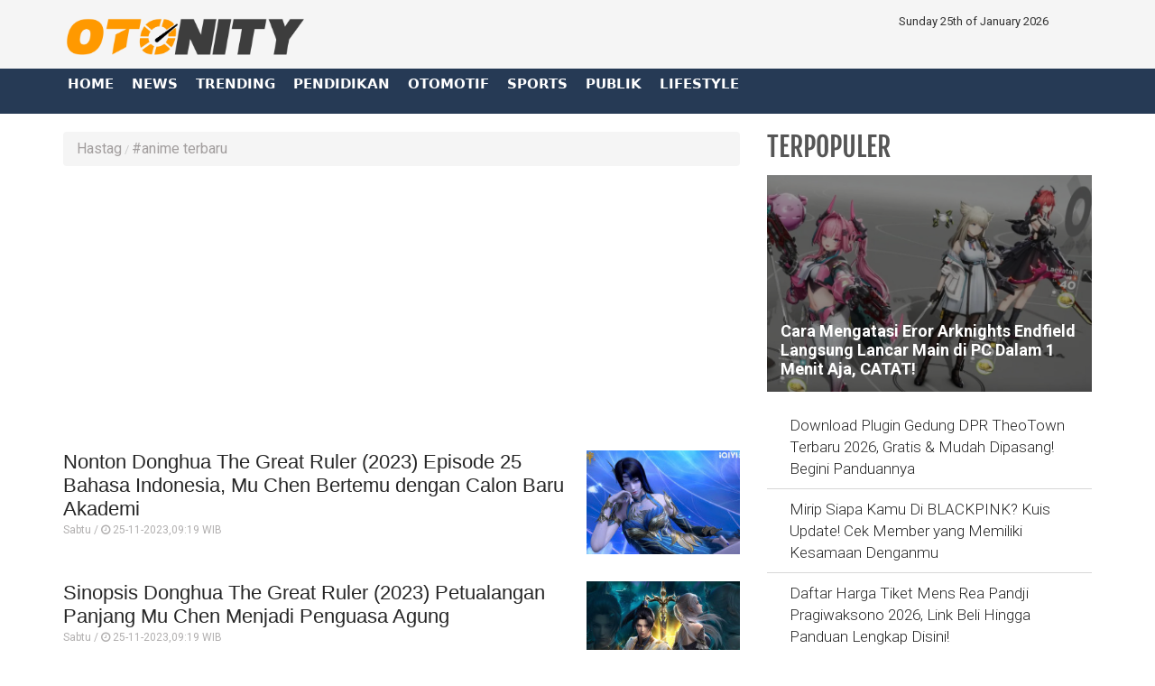

--- FILE ---
content_type: text/html; charset=UTF-8
request_url: https://www.otonity.com/tagpilihan/1844/anime-terbaru/72
body_size: 10052
content:




<!DOCTYPE html>
<html lang="id" prefix="og: https://ogp.me/ns#">
    <head itemscope itemtype="https://schema.org/WebSite">
		
		
		
	        <title itemprop="name">Update berita terbaru anime terbaru hari ini - Otonity.com </title>
		
		
    			<link rel="profile" href="https://gmpg.org/xfn/11">
			<meta name='robots' content='index, max-image-preview:large' />
			<link rel="shortcut icon" href="https://www.otonity.com/assets/favicon.ico">


<!---h:all--->

<meta property="fb:pages" content="259450367919921" />
                    <script type="application/ld+json">
                {
                    "@context": "https://schema.org",
                    "@type": "WebSite",
                    "url": "https://www.otonity.com",
                    "potentialAction": {
                        "@type": "SearchAction",
						"target": "https://www.otonity.com/search/kata/?c={search_term_string}",
                        "query-input": "required name=search_term_string"
                    }
                }
            </script>

            <script type="application/ld+json">
                {
                  "@context" : "https://schema.org",
                  "@type" : "Organization",
                  "url": "https://www.otonity.com/",
                  "logo": "https://www.otonity.com/assets/logofull.webp",
                  "sameAs" : [
					"https://www.facebook.com/otonity",
					"https://www.twitter.com/otonity",
					"https://instagram.com/otonity",
					"https://line.me/ti/p/%40otonity.com"
                  ]
                }
            </script>
			
 


<!-- E:JSONSCH -->
		
<!---opt-->

<!---opt-->


	
	
<!---h:main--->

 
	        <meta name="base" content="https://www.otonity.com/" />
	        <meta charset="utf-8">
	        <meta http-equiv="X-UA-Compatible" content="IE=edge,chrome=1">
	        <meta name="viewport" content="width=device-width, initial-scale=1">
	        <meta name="apple-mobile-web-app-capable" content="yes" />
	        <link type="image/x-icon" rel="shortcut icon" href="https://www.otonity.com/assets/favicon.ico?v=129">
			<link rel="apple-touch-icon-precomposed" href="https://www.otonity.com/assets/favi192.png?v=129">
			
			
			
	        <title itemprop="name">otonity.com - Berita Hari Ini, Kabar terkini nasional dan internasional</title>
	        <meta name="description" content="otonity.com - Berita Trending Hari ini, Berita Trending dan Terpopuler otonity.com, Artis Trending Hari Ini, Berita Politik Trending Hari Ini, Sinetron Trending, Sinetron Ikatan Cinta, Sinopsis Sinetron, Link Live Streaming, Pertandingan Sepakbola Hari Ini,BLT, Bansos, Tips bikin glowing,Update Covid Hari Ini , Media Jawa Barat, Media Nasional, Media Bandung, Indonesia dan Dunia Terkini Hari Ini, Update Harian Terbaru Fakta Terpercaya Terlengkap Politik, Ekonomi, Travel, Teknologi, Otomotif, Bola" itemprop="description">
	        <meta content="otonity.com  - Berita Trending Hari ini, Berita Trending dan Terpopuler otonity.com, Artis Trending Hari Ini, Berita Politik Trending Hari Ini, Sinetron Trending, Sinetron Ikatan Cinta, Sinopsis Sinetron, Link Live Streaming, Pertandingan Sepakbola Hari Ini,BLT, Bansos, Tips bikin glowing,Update Covid Hari Ini , Media Jawa Barat, Media Nasional, Media Bandung, Indonesia dan Dunia Terkini Hari Ini, Update Harian Terbaru Fakta Terpercaya Terlengkap Politik, Ekonomi, Travel, Teknologi, Otomotif, Bola" itemprop="headline" />
	        <meta content="https://www.otonity.com" itemprop="url" />
	        <meta name="thumbnailUrl" content="https://www.otonity.com/assets/frontend/img/logosin.png" itemprop="thumbnailUrl" />		
	        <meta name="keywords" content="otonity.com  - Berita Trending Hari ini, Berita Trending dan Terpopuler otonity.com, Artis Trending Hari Ini, Berita Politik Trending Hari Ini, Sinetron Trending, Sinetron Ikatan Cinta, Sinopsis Sinetron, Link Live Streaming, Pertandingan Sepakbola Hari Ini,BLT, Bansos, Tips bikin glowing,Update Covid Hari Ini , Media Jawa Barat, Media Nasional, Media Bandung, Indonesia dan Dunia Terkini Hari Ini, Update Harian Terbaru Fakta Terpercaya Terlengkap Politik, Ekonomi, Travel, Teknologi, Otomotif, Bola" itemprop="keywords">
	        <link href="https://www.otonity.com/assets/frontend/img/logosin.png" itemprop="image" />			
	        <meta name="pubdate" content="1970-01-01T07:00:00+0700" itemprop="datePublished" />
	        <meta content="1970-01-01T07:00:00+0700" itemprop="dateCreated" />
	        <link rel="alternate" href="https://www.otonity.com" hreflang="x-default" />
	        <link rel="canonical" href="https://www.otonity.com" />
	        <meta name="author" content="otonity.com">
        <meta name="robots" content="index,follow" />
        <meta name="googlebot-news" content="index,follow" />
        <meta name="googlebot" content="index,follow" />
        <meta name="language" content="id" />
        <meta name="geo.country" content="id" />
	        <meta http-equiv="content-language" content="In-Id" />
	        <meta name="geo.placename" content="Indonesia" />
	<!-- untuk nampilin embed dari berbagai sosmed -->
<script async src="https://platform.twitter.com/widgets.js" charset="utf-8"></script>
<script async src="https://www.tiktok.com/embed.js"></script>
<script async src="//www.instagram.com/embed.js"></script>
<div id="fb-root"></div>
<script async src="https://connect.facebook.net/id_ID/sdk.js#xfbml=1&version=v10.0&appId=175595056875576&autoLogAppEvents=1" nonce="SYrcZL3x"></script>
<!-- end untuk menampilkan embed dari berbagai sosmed -->

<!-- Go to www.addthis.com/dashboard to customize your tools --> 
<script type="text/javascript" src="//s7.addthis.com/js/300/addthis_widget.js#pubid=ra-4e2d383d3fe9205c"></script>




<link href="https://www.otonity.com/assets/frontend/css/bootstrap.min.css" rel="stylesheet">
<link href="https://www.otonity.com/assets/frontend/css/style.css" rel="stylesheet">
<link href="https://www.otonity.com/assets/frontend/css/media.css" rel="stylesheet">
<link href="https://www.otonity.com/assets/frontend/css/swiper.min.css" rel="stylesheet">
<link href="https://www.otonity.com/assets/frontend/css/pgwslider.css" rel="stylesheet">
<link href="https://www.otonity.com/assets/frontend/css/owl.carousel.css" rel="stylesheet">
<link href="https://www.otonity.com/assets/frontend/css/owl.theme.default.css" rel="stylesheet">

<link href='https://fonts.googleapis.com/css?family=Noto+Sans:400,400italic,700,700italic' rel='stylesheet' type='text/css'>
<link href='https://fonts.googleapis.com/css?family=Lato:400,300,700,900' rel='stylesheet' type='text/css'>
<link href='http://fonts.googleapis.com/css?family=Source+Sans+Pro:300,400,700' rel='stylesheet' type='text/css'>


<link rel="preload" href="https://fonts.googleapis.com/css?family=Roboto+Condensed:200,300,700|Roboto:300,300i,400,400i,500,700,700i" as="style">
<link rel="stylesheet" href="https://fonts.googleapis.com/css?family=Roboto+Condensed:200,300,700|Roboto:300,300i,400,400i,500,700,700i">

<link href="https://www.otonity.com/assets/frontend/font-awesome/css/font-awesome.min.css" rel="stylesheet" type="text/css">
<link href="https://www.otonity.com/assets/frontend/ionicons/css/ionicons.min.css" rel="stylesheet" type="text/css">

<!-- HTML5 Shim and Respond.js IE8 support of HTML5 elements and media queries -->
<!-- WARNING: Respond.js doesn't work if you view the page via file:// -->
<!--[if lt IE 9]>
        <script src="https://oss.maxcdn.com/libs/html5shiv/3.7.0/html5shiv.js"></script>
        <script src="https://oss.maxcdn.com/libs/respond.js/1.4.2/respond.min.js"></script>
    <![endif]-->


<!-- SCRIPT -->
    	<script async src="https://pagead2.googlesyndication.com/pagead/js/adsbygoogle.js?client=ca-pub-4523332902080963"
     crossorigin="anonymous"></script>  

<!-- All Domain Google tag (gtag.js) -->
<script async src="https://www.googletagmanager.com/gtag/js?id=G-ZG2D664TSM"></script>
<script>
  window.dataLayer = window.dataLayer || [];
  function gtag(){dataLayer.push(arguments);}
  gtag('js', new Date());

  gtag('config', 'G-ZG2D664TSM');
</script>

<!-- Solo Google tag (gtag.js) -->
<script async src="https://www.googletagmanager.com/gtag/js?id=G-09JVNXRRY2"></script>
<script>
  window.dataLayer = window.dataLayer || [];
  function gtag(){dataLayer.push(arguments);}
  gtag('js', new Date());

  gtag('config', 'G-09JVNXRRY2');
</script>

<!-- google -->

<!------>

<style type='text/css'>
/**/ @media screen and (min-width: 56.875em){
.hulahopsmobile {
display: none;
}
}
/* Hula2Hops */
#box-message {
z-index: 999999;
position:fixed !important;
/* display: none; */
bottom:0px;
left:0px;
right:0px;
top: 110%;
width:100%;
background:#fff; 
/* font:normal Dosis, Georgia, Serif; */
color:#575757;
border:2px solid #d9d9d9;
-webkit-box-shadow:0px 1px 2px rgba(0,0,0,0.4);
-moz-box-shadow:0px 1px 2px rgba(0,0,0,0.4);
box-shadow:0px 1px 2px rgba(0,0,0,0.4);
}

#box-message a.close {
z-index: 999999;
position: absolute;
top: -27px;
right: 20px;
background: #fff;
font: bold 24px Arial, Sans-Serif;
text-decoration: none;
line-height: 20px;
width: 24px;
text-align: center;
color: #6e6e6e;
border: 2px solid #d9d9d9;
-webkit-box-shadow:0px 1px 2px rgba(0,0,0,0.4);
-moz-box-shadow:0px 1px 2px rgba(0,0,0,0.4);
box-shadow:0px 1px 2px rgba(0,0,0,0.4);
/* */ pointer-events: none; 
-webkit-border-radius:22px;
-moz-border-radius:22px;
border-radius:22px;
cursor:pointer;
opacity: 1 !important;
}
</style>

<!-- Hula2Hops -->
<script type="text/javascript" src="https://ajax.googleapis.com/ajax/libs/jquery/1.4.1/jquery.min.js"></script>
<script type='text/javascript'>
var isScroll = false;
$(window).bind("load", function() { 
// Remove Mailbox When Close Button On Click
$('a.close').click(function() {
// Change fadeOut For Close The Dialog Box
$(this).parent().fadeOut();
return false;
});
	
});
$(window).bind("scroll", function() {
		var scrollPosition = $(this).scrollTop(); 
		if(scrollPosition >= 50 && !isScroll){
			// Animate Top Value When Page Loaded Completed
			isScroll = true
 $('#box-message').animate({top:"70%"}, 0);
		}	
// Remove Script For Disable Time Out Click
  setTimeout(() => {
  $('a.close').trigger('click');
  }, 5000);	
	});		
</script>

<!-- S:JSONSCH -->

 
 

        




<!-- flaying banner -->
<!-- floating ads alltutorials.info -->
<script type='text/javascript'>


$(document).ready(function() {
$('img#closed').click(function(){
$('#btm_banner').hide(90);
});
});
</script>
<script type="text/javascript">
if (window.jstiming) window.jstiming.load.tick('headEnd');
</script>
<!--start: floating ads alltutorials.info-->
<div id="teaser2" class="hidden-xs" style="width:autopx; height:autopx; text-align:left; display:scroll;position:fixed; bottom:0px;left:0px; z-index: 1500;">
<!--Mulai Iklan Kiri-->
<!-- banner -->
  
<!-- end banner -->

<!--Akhir Iklan Kiri-->
</div>
<!--end: floating ads alltutorials.info-->

<!--start: floating ads alltutorials.info-->
<div id="teaser3" class="hidden-xs" style="width:autopx; height:autopx; text-align:right; display:scroll;position:fixed; bottom:0px;right:0px;  z-index: 1500;">
<!--Mulai Iklan Kanan-->
<!-- banner -->
  
<!-- end banner -->

<!--Akhir Iklan Kanan-->
</div>
<!--end: floating ads alltutorials.info-->
<!-- end flaying banner -->		
		

</head>

<body>

    <!-- Google Tag Manager (noscript) -->
<noscript><iframe src="https://www.googletagmanager.com/ns.html?id=GTM-M6D28G3"
height="0" width="0" style="display:none;visibility:hidden"></iframe></noscript>
<!-- End Google Tag Manager (noscript) -->


<div class="top black">
    <div class="container">
        <div class="row">
            <div class="col-md-3">
                <div class="align-start content-wrap">
                    <a class="logo" href="https://www.otonity.com/">
                        <!--img src="https://www.otonity.com/assets/frontend/img/logo.png" alt="logo media online OTONITY" class="img-responsive bottom-10"-->
						
						 <img src="https://www.otonity.com/assets/logofull.webp" alt="logo media online OTONITY" class="img-responsive bottom-10">
                    </a>
                </div>
            </div>
            <div class="col-md-6 center-block hidden-xs">
                <div class="align-center content-wrap">
<!--search--->
                </div>
            </div>
			
            <div class="col-md-3">
                <div class="align-end content-wrap">
                    <ul class="list-inline smd">
			
 Sunday 25th of January 2026 
</ul>
</div>
</div>


            <!---div class="col-md-3">
                <div class="align-end content-wrap">
                    <ul class="list-inline smd">


<00?php 
		$statik=$this->mdl_backend->myquery("
		SELECT 
		a.id_konten as id_konten,
		a.judul as judul,
		a.nama_kategori as nama_kategori,
		a.link as link
		FROM 
		tbl_statik a 
		WHERE 
		a.id_web_anggota = '".$this->config->item("idweb")."'	
		AND a.display = 1
                AND a.link !=''
		order by tanggal asc", array("offset" => 0, "num" => 30), true);

if(!empty($statik)){
    foreach($statik as $row){
?> 
          <00?php if($row['nama_kategori']=="twitter"){?>
                        <li>
                            <a class="socmed" target="_blank" href="<00?php echo $row['link'];?>">
                                <span class="fa-stack fa-lg">
                                    <i class="fa fa-circle fa-stack-2x"></i>
                                    <i class="fa fa-twitter fa-stack-1x fa-inverse"></i>
                                </span>
                            </a>
                        </li>

          <00?php }elseif($row['nama_kategori']=="facebook"){?>
                        <li>
                            <a class="socmed" target="_blank" href="<00?php echo $row['link'];?>">
                                <span class="fa-stack fa-lg">
                                    <i class="fa fa-circle fa-stack-2x"></i>
                                    <i class="fa fa-facebook fa-stack-1x fa-inverse"></i>
                                </span>
                            </a>
                        </li>
          <00?php }elseif($row['nama_kategori']=="youtube"){?>
                        <li>
                            <a class="socmed" target="_blank" href="<00?php echo $row['link'];?>">
                                <span class="fa-stack fa-lg">
                                    <i class="fa fa-circle fa-stack-2x"></i>
                                    <i class="fa fa-youtube fa-stack-1x fa-inverse"></i>
                                </span>
                            </a>
                        </li>
          <00?php }else{ ?>
                        <li>
                            <a class="socmed" target="_blank" href="<00?php echo $row['link'];?>">
                                <span class="fa-stack fa-lg">
                                    <i class="fa fa-circle fa-stack-2x"></i>
                                    <i class="fa fa-instagram fa-stack-1x fa-inverse"></i>
                                </span>
                            </a>
                        </li>
          <00?php }?>
<00?php }}?>				
                        
  
                    </ul>
                </div>
            </div--------------------->
			
			
			
			
        </div>
    </div>
</div>

<nav class="navbar navbar-inverse navbar-static-top mob" role="navigation" id="myHeader">
    <div class="container">
        <div class="">
            <ul class="nav navbar-nav">
                <li >
                    <a href="https://www.otonity.com/">Home</a>
                </li>
                        <li >
                    <a href="https://www.otonity.com/kategori/1/news" title="News">
                        News                    </a>
                </li>
                                 <li >
                    <a href="https://www.otonity.com/kategori/2/trending" title="Trending">
                        Trending                    </a>
                </li>
                                 <li >
                    <a href="https://www.otonity.com/kategori/3/pendidikan" title="Pendidikan">
                        Pendidikan                    </a>
                </li>
                                 <li >
                    <a href="https://www.otonity.com/kategori/4/otomotif" title="Otomotif">
                        Otomotif                    </a>
                </li>
                                 <li >
                    <a href="https://www.otonity.com/kategori/5/sports" title="Sports">
                        Sports                    </a>
                </li>
                                 <li >
                    <a href="https://www.otonity.com/kategori/6/publik" title="Publik">
                        Publik                    </a>
                </li>
                                 <li >
                    <a href="https://www.otonity.com/kategori/7/lifestyle" title="Lifestyle">
                        Lifestyle                    </a>
                </li>
         
				
				                <li>
				<!--
                    <a href="https://www.sinergianews.com/tvonline">
                      TV ONLINE
                    </a>
				-->
					
                </li>

            </ul>
			
		<!--	
            <div class="nav__right">
                <form class="search_r"  method="get" action="https://www.otonity.com/search/kata/">
                    <div class="search__wrapper">
                        <input type="text"  value="" name="c" id="search" placeholder="Cari Berita ..." class="search__field">
                        <button type="submit" class="fa fa-search search__icon"></button>
                    </div>
                </form>
            </div>
		-->
		
        </div>
    </div>

</nav>


<!-- banner -->
  
<!-- end banner -->    <div class="container cont">


        <div class="row">
            <div class="col-sm-8">
                <ul class="breadcrumb">
                    <li class="completed"><a href="https://www.otonity.com/">Hastag </a></li>
                    
                    <li><a href="#" title="">#anime terbaru</a></li>
                </ul>

                <div class="clearfix"></div>


                
<!-- banner -->
   
    <div class="bottom-15">
        <center>
    	<script async src="https://pagead2.googlesyndication.com/pagead/js/adsbygoogle.js?client=ca-pub-4523332902080963"
     crossorigin="anonymous"></script>
<!-- Otonity Square Ads Resp 2022 -->
<ins class="adsbygoogle"
     style="display:block"
     data-ad-client="ca-pub-4523332902080963"
     data-ad-slot="4341355093"
     data-ad-format="auto"
     data-full-width-responsive="true"></ins>
<script>
     (adsbygoogle = window.adsbygoogle || []).push({});
</script>

<div class="visible-xs">
<script async src="https://pagead2.googlesyndication.com/pagead/js/adsbygoogle.js?client=ca-pub-4523332902080963"
     crossorigin="anonymous"></script>
<ins class="adsbygoogle"
     style="display:block; text-align:center;"
     data-ad-layout="in-article"
     data-ad-format="fluid"
     data-ad-client="ca-pub-4523332902080963"
     data-ad-slot="9314290888"></ins>
<script>
     (adsbygoogle = window.adsbygoogle || []).push({});
</script>
</div>        </center>
    </div>
  
<!-- end banner -->
                
                
                <div class="bottom-15">
                    <section>
                        
                        
                        <div class="bottom-30 hover01">
                            <div class="media-left media-content">
                                <h3 class="media-heading">
                                    <a href="https://www.otonity.com/read/3494/nonton-donghua-the-great-ruler-2023-episode-25-bahasa-indonesia-mu-chen-bertemu-dengan-calon-baru-akademi" title="Nonton Donghua The Great Ruler (2023) Episode 25 Bahasa Indonesia, Mu Chen Bertemu dengan Calon Baru Akademi">
                                        Nonton Donghua The Great Ruler (2023) Episode 25 Bahasa Indonesia, Mu Chen Bertemu dengan Calon Baru Akademi</a></h5>
                                    <p class="date">Sabtu / <i class='fa fa-clock-o'></i> 25-11-2023,09:19 WIB</p>
                                    <p class="short-text text-black-1"></p>
                            </div>
                            <div class="media-right thumb-post">
                                <div class="post-thumb4">
                                    <img class="media-object gambarkecil" src="https://www.otonity.com/uploads/medium/507f2202c477b654179d85bcbaecd3b2.jpg" alt="Nonton Donghua The Great Ruler (2023) Episode 25 Bahasa Indonesia, Mu Chen Bertemu dengan Calon Baru Akademi">
                                    <a href="https://www.otonity.com/read/3494/nonton-donghua-the-great-ruler-2023-episode-25-bahasa-indonesia-mu-chen-bertemu-dengan-calon-baru-akademi" title="Nonton Donghua The Great Ruler (2023) Episode 25 Bahasa Indonesia, Mu Chen Bertemu dengan Calon Baru Akademi" class="img-link"></a>
                                </div>
                            </div>
                        </div>
                        
                        
                        <div class="bottom-30 hover01">
                            <div class="media-left media-content">
                                <h3 class="media-heading">
                                    <a href="https://www.otonity.com/read/3493/sinopsis-donghua-the-great-ruler-2023-petualangan-panjang-mu-chen-menjadi-penguasa-agung" title="Sinopsis Donghua The Great Ruler (2023) Petualangan Panjang Mu Chen Menjadi Penguasa Agung">
                                        Sinopsis Donghua The Great Ruler (2023) Petualangan Panjang Mu Chen Menjadi Penguasa Agung</a></h5>
                                    <p class="date">Sabtu / <i class='fa fa-clock-o'></i> 25-11-2023,09:19 WIB</p>
                                    <p class="short-text text-black-1"></p>
                            </div>
                            <div class="media-right thumb-post">
                                <div class="post-thumb4">
                                    <img class="media-object gambarkecil" src="https://www.otonity.com/uploads/medium/6e862b30fd4c656882b3b4959264b5cc.jpg" alt="Sinopsis Donghua The Great Ruler (2023) Petualangan Panjang Mu Chen Menjadi Penguasa Agung">
                                    <a href="https://www.otonity.com/read/3493/sinopsis-donghua-the-great-ruler-2023-petualangan-panjang-mu-chen-menjadi-penguasa-agung" title="Sinopsis Donghua The Great Ruler (2023) Petualangan Panjang Mu Chen Menjadi Penguasa Agung" class="img-link"></a>
                                </div>
                            </div>
                        </div>
                        
                        
                        <div class="bottom-30 hover01">
                            <div class="media-left media-content">
                                <h3 class="media-heading">
                                    <a href="https://www.otonity.com/read/3495/rilis-nonton-battle-through-the-heavens-season-5-episode-72-sub-indonesia-xiao-yan-terus-menguatkan-siau-yan" title="RILIS! Nonton Battle Through the Heavens Season 5 Episode 72 Sub Indonesia, Xiao Yan Terus Menguatkan Siau Yan">
                                        RILIS! Nonton Battle Through the Heavens Season 5 Episode 72 Sub Indonesia, Xiao Yan Terus Menguatkan Siau Yan</a></h5>
                                    <p class="date">Sabtu / <i class='fa fa-clock-o'></i> 25-11-2023,08:18 WIB</p>
                                    <p class="short-text text-black-1"></p>
                            </div>
                            <div class="media-right thumb-post">
                                <div class="post-thumb4">
                                    <img class="media-object gambarkecil" src="https://www.otonity.com/uploads/medium/c477a3bfe36bd183c45fcfceeb6ed1ff.jpg" alt="RILIS! Nonton Battle Through the Heavens Season 5 Episode 72 Sub Indonesia, Xiao Yan Terus Menguatkan Siau Yan">
                                    <a href="https://www.otonity.com/read/3495/rilis-nonton-battle-through-the-heavens-season-5-episode-72-sub-indonesia-xiao-yan-terus-menguatkan-siau-yan" title="RILIS! Nonton Battle Through the Heavens Season 5 Episode 72 Sub Indonesia, Xiao Yan Terus Menguatkan Siau Yan" class="img-link"></a>
                                </div>
                            </div>
                        </div>
                        
                        
                        <div class="bottom-30 hover01">
                            <div class="media-left media-content">
                                <h3 class="media-heading">
                                    <a href="https://www.otonity.com/read/3510/rilis-2-episode-nonton-martial-universe-season-4-2023-sub-indo-lin-dong-siap-menjelajah-dunia-baru" title="Rilis 2 Episode! Nonton Martial Universe Season 4 (2023) SUB INDO, Lin Dong Siap Menjelajah Dunia Baru">
                                        Rilis 2 Episode! Nonton Martial Universe Season 4 (2023) SUB INDO, Lin Dong Siap Menjelajah Dunia Baru</a></h5>
                                    <p class="date">Sabtu / <i class='fa fa-clock-o'></i> 25-11-2023,08:15 WIB</p>
                                    <p class="short-text text-black-1"></p>
                            </div>
                            <div class="media-right thumb-post">
                                <div class="post-thumb4">
                                    <img class="media-object gambarkecil" src="https://www.otonity.com/uploads/medium/e105b67ce3e386ea308fedf493e7741d.jpg" alt="Rilis 2 Episode! Nonton Martial Universe Season 4 (2023) SUB INDO, Lin Dong Siap Menjelajah Dunia Baru">
                                    <a href="https://www.otonity.com/read/3510/rilis-2-episode-nonton-martial-universe-season-4-2023-sub-indo-lin-dong-siap-menjelajah-dunia-baru" title="Rilis 2 Episode! Nonton Martial Universe Season 4 (2023) SUB INDO, Lin Dong Siap Menjelajah Dunia Baru" class="img-link"></a>
                                </div>
                            </div>
                        </div>
<!-- banner -->
   
    <div class="bottom-15">
        <center>
    	<script async src="https://pagead2.googlesyndication.com/pagead/js/adsbygoogle.js?client=ca-pub-4523332902080963"
     crossorigin="anonymous"></script>
<!-- Otonity Square Ads Resp 2022 -->
<ins class="adsbygoogle"
     style="display:block"
     data-ad-client="ca-pub-4523332902080963"
     data-ad-slot="4341355093"
     data-ad-format="auto"
     data-full-width-responsive="true"></ins>
<script>
     (adsbygoogle = window.adsbygoogle || []).push({});
</script>        </center>
    </div>
  
<!-- end banner -->
                        
                        
                        <div class="bottom-30 hover01">
                            <div class="media-left media-content">
                                <h3 class="media-heading">
                                    <a href="https://www.otonity.com/read/3434/sinopsis-anime-kimi-no-koto-ga-daidaidaidaidaisuki-na-100-nin-no-kanojo-2023-kisah-cowok-sma-hoki-yang-gaet-100-pacar-sekaligus" title="Sinopsis Anime Kimi no Koto ga Daidaidaidaidaisuki na 100-nin no Kanojo (2023), Kisah Cowok SMA Hoki yang Gaet 100 Pacar Sekaligus!">
                                        Sinopsis Anime Kimi no Koto ga Daidaidaidaidaisuki na 100-nin no Kanojo (2023), Kisah Cowok SMA Hoki yang Gaet 100 Pacar Sekaligus!</a></h5>
                                    <p class="date">Jumat / <i class='fa fa-clock-o'></i> 24-11-2023,14:14 WIB</p>
                                    <p class="short-text text-black-1"></p>
                            </div>
                            <div class="media-right thumb-post">
                                <div class="post-thumb4">
                                    <img class="media-object gambarkecil" src="https://www.otonity.com/uploads/medium/64011e0c6a4205a767d0c8e807fbd2f5.png" alt="Sinopsis Anime Kimi no Koto ga Daidaidaidaidaisuki na 100-nin no Kanojo (2023), Kisah Cowok SMA Hoki yang Gaet 100 Pacar Sekaligus!">
                                    <a href="https://www.otonity.com/read/3434/sinopsis-anime-kimi-no-koto-ga-daidaidaidaidaisuki-na-100-nin-no-kanojo-2023-kisah-cowok-sma-hoki-yang-gaet-100-pacar-sekaligus" title="Sinopsis Anime Kimi no Koto ga Daidaidaidaidaisuki na 100-nin no Kanojo (2023), Kisah Cowok SMA Hoki yang Gaet 100 Pacar Sekaligus!" class="img-link"></a>
                                </div>
                            </div>
                        </div>
                        
                        
                        <div class="bottom-30 hover01">
                            <div class="media-left media-content">
                                <h3 class="media-heading">
                                    <a href="https://www.otonity.com/read/3433/nonton-kimi-no-koto-ga-daidaidaidaidaisuki-na-100-nin-no-kanojo-eps-8-sub-indo-5-pacar-rentaro-kini-makin-akur" title="Nonton Kimi no Koto ga Daidaidaidaidaisuki na 100-nin no Kanojo Eps 8 Sub Indo, 5 Pacar Rentaro Kini Makin Akur!">
                                        Nonton Kimi no Koto ga Daidaidaidaidaisuki na 100-nin no Kanojo Eps 8 Sub Indo, 5 Pacar Rentaro Kini Makin Akur!</a></h5>
                                    <p class="date">Jumat / <i class='fa fa-clock-o'></i> 24-11-2023,14:14 WIB</p>
                                    <p class="short-text text-black-1"></p>
                            </div>
                            <div class="media-right thumb-post">
                                <div class="post-thumb4">
                                    <img class="media-object gambarkecil" src="https://www.otonity.com/uploads/medium/d7e961fd8c8e8131f03a9f00a0296b94.png" alt="Nonton Kimi no Koto ga Daidaidaidaidaisuki na 100-nin no Kanojo Eps 8 Sub Indo, 5 Pacar Rentaro Kini Makin Akur!">
                                    <a href="https://www.otonity.com/read/3433/nonton-kimi-no-koto-ga-daidaidaidaidaisuki-na-100-nin-no-kanojo-eps-8-sub-indo-5-pacar-rentaro-kini-makin-akur" title="Nonton Kimi no Koto ga Daidaidaidaidaisuki na 100-nin no Kanojo Eps 8 Sub Indo, 5 Pacar Rentaro Kini Makin Akur!" class="img-link"></a>
                                </div>
                            </div>
                        </div>
                        
                        
                        <div class="bottom-30 hover01">
                            <div class="media-left media-content">
                                <h3 class="media-heading">
                                    <a href="https://www.otonity.com/read/3405/nonton-anime-dr-stone-season-3-new-world-2023-episode-19-sub-indonesia-perebutan-sejata-berhasil-didapatkan-yo-uei" title="Nonton Anime Dr. Stone Season 3: New World (2023) Episode 19 Sub Indonesia, Perebutan Sejata Berhasil Didapatkan Yo Uei!">
                                        Nonton Anime Dr. Stone Season 3: New World (2023) Episode 19 Sub Indonesia, Perebutan Sejata Berhasil Didapatkan Yo Uei!</a></h5>
                                    <p class="date">Jumat / <i class='fa fa-clock-o'></i> 24-11-2023,13:16 WIB</p>
                                    <p class="short-text text-black-1"></p>
                            </div>
                            <div class="media-right thumb-post">
                                <div class="post-thumb4">
                                    <img class="media-object gambarkecil" src="https://www.otonity.com/uploads/medium/b1883fc20606144c488d108f19890130.jpg" alt="Nonton Anime Dr. Stone Season 3: New World (2023) Episode 19 Sub Indonesia, Perebutan Sejata Berhasil Didapatkan Yo Uei!">
                                    <a href="https://www.otonity.com/read/3405/nonton-anime-dr-stone-season-3-new-world-2023-episode-19-sub-indonesia-perebutan-sejata-berhasil-didapatkan-yo-uei" title="Nonton Anime Dr. Stone Season 3: New World (2023) Episode 19 Sub Indonesia, Perebutan Sejata Berhasil Didapatkan Yo Uei!" class="img-link"></a>
                                </div>
                            </div>
                        </div>
                        
                        
                        <div class="bottom-30 hover01">
                            <div class="media-left media-content">
                                <h3 class="media-heading">
                                    <a href="https://www.otonity.com/read/3404/sinopsis-anime-dr-stone-season-3-new-world-2023-petualangan-senku-mengungkap-misteri-petrifikasi-global" title="Sinopsis Anime Dr. Stone Season 3: New World (2023) Petualangan Senku Mengungkap Misteri Petrifikasi Global">
                                        Sinopsis Anime Dr. Stone Season 3: New World (2023) Petualangan Senku Mengungkap Misteri Petrifikasi Global</a></h5>
                                    <p class="date">Jumat / <i class='fa fa-clock-o'></i> 24-11-2023,13:16 WIB</p>
                                    <p class="short-text text-black-1"></p>
                            </div>
                            <div class="media-right thumb-post">
                                <div class="post-thumb4">
                                    <img class="media-object gambarkecil" src="https://www.otonity.com/uploads/medium/dd6ce73113cea1af3b1fc8587a955680.jpg" alt="Sinopsis Anime Dr. Stone Season 3: New World (2023) Petualangan Senku Mengungkap Misteri Petrifikasi Global">
                                    <a href="https://www.otonity.com/read/3404/sinopsis-anime-dr-stone-season-3-new-world-2023-petualangan-senku-mengungkap-misteri-petrifikasi-global" title="Sinopsis Anime Dr. Stone Season 3: New World (2023) Petualangan Senku Mengungkap Misteri Petrifikasi Global" class="img-link"></a>
                                </div>
                            </div>
                        </div>
<!-- banner -->
  
<!-- end banner -->
                        
                        
                        <div class="bottom-30 hover01">
                            <div class="media-left media-content">
                                <h3 class="media-heading">
                                    <a href="https://www.otonity.com/read/3231/nontonanime-seiken-gakuin-no-makentsukai-eps11-sub-indo-gratis-leonis-bakal-diundang-pesta-ke-istana" title="Nonton Anime Seiken Gakuin no Makentsukai Eps 11 Sub Indo GRATIS, Leonis Bakal Diundang Pesta ke Istana">
                                        Nonton Anime Seiken Gakuin no Makentsukai Eps 11 Sub Indo GRATIS, Leonis Bakal Diundang Pesta ke Istana</a></h5>
                                    <p class="date">Kamis / <i class='fa fa-clock-o'></i> 23-11-2023,15:00 WIB</p>
                                    <p class="short-text text-black-1"></p>
                            </div>
                            <div class="media-right thumb-post">
                                <div class="post-thumb4">
                                    <img class="media-object gambarkecil" src="https://www.otonity.com/uploads/medium/e8aa39ea169b2d8fd9704665e467b3f6.png" alt="Nonton Anime Seiken Gakuin no Makentsukai Eps 11 Sub Indo GRATIS, Leonis Bakal Diundang Pesta ke Istana">
                                    <a href="https://www.otonity.com/read/3231/nontonanime-seiken-gakuin-no-makentsukai-eps11-sub-indo-gratis-leonis-bakal-diundang-pesta-ke-istana" title="Nonton Anime Seiken Gakuin no Makentsukai Eps 11 Sub Indo GRATIS, Leonis Bakal Diundang Pesta ke Istana" class="img-link"></a>
                                </div>
                            </div>
                        </div>
                        
                        
                        <div class="bottom-30 hover01">
                            <div class="media-left media-content">
                                <h3 class="media-heading">
                                    <a href="https://www.otonity.com/read/3213/nonton-goblin-slayer-season-2-eps-8-sub-indo-gratis-siap-siap-bakal-ada-pertarungan-sengit-dengan-goblin-shaman" title="Nonton Goblin Slayer Season 2 Eps 8 Sub Indo GRATIS, Siap Siap! Bakal Ada Pertarungan Sengit dengan Goblin Shaman">
                                        Nonton Goblin Slayer Season 2 Eps 8 Sub Indo GRATIS, Siap Siap! Bakal Ada Pertarungan Sengit dengan Goblin Shaman</a></h5>
                                    <p class="date">Kamis / <i class='fa fa-clock-o'></i> 23-11-2023,14:15 WIB</p>
                                    <p class="short-text text-black-1"></p>
                            </div>
                            <div class="media-right thumb-post">
                                <div class="post-thumb4">
                                    <img class="media-object gambarkecil" src="https://www.otonity.com/uploads/medium/a49f760b189088e6a71402e678d70b73.png" alt="Nonton Goblin Slayer Season 2 Eps 8 Sub Indo GRATIS, Siap Siap! Bakal Ada Pertarungan Sengit dengan Goblin Shaman">
                                    <a href="https://www.otonity.com/read/3213/nonton-goblin-slayer-season-2-eps-8-sub-indo-gratis-siap-siap-bakal-ada-pertarungan-sengit-dengan-goblin-shaman" title="Nonton Goblin Slayer Season 2 Eps 8 Sub Indo GRATIS, Siap Siap! Bakal Ada Pertarungan Sengit dengan Goblin Shaman" class="img-link"></a>
                                </div>
                            </div>
                        </div>
                        
                        
                        <div class="bottom-30 hover01">
                            <div class="media-left media-content">
                                <h3 class="media-heading">
                                    <a href="https://www.otonity.com/read/3200/haikyuu-movie-umumkan-bakal-spill-info-terbaru-saat-jump-festa-2024-mendatang-fans-hinata-siap-siap-ya" title="Haikyuu!! Movie Umumkan Bakal Spill Info Terbaru Saat Jump Festa 2024 Mendatang, Fans Hinata Siap Siap Ya!">
                                        Haikyuu!! Movie Umumkan Bakal Spill Info Terbaru Saat Jump Festa 2024 Mendatang, Fans Hinata Siap Siap Ya!</a></h5>
                                    <p class="date">Kamis / <i class='fa fa-clock-o'></i> 23-11-2023,13:50 WIB</p>
                                    <p class="short-text text-black-1"></p>
                            </div>
                            <div class="media-right thumb-post">
                                <div class="post-thumb4">
                                    <img class="media-object gambarkecil" src="https://www.otonity.com/uploads/medium/cc4f36ab119a43e80c1891d2060a84d6.png" alt="Haikyuu!! Movie Umumkan Bakal Spill Info Terbaru Saat Jump Festa 2024 Mendatang, Fans Hinata Siap Siap Ya!">
                                    <a href="https://www.otonity.com/read/3200/haikyuu-movie-umumkan-bakal-spill-info-terbaru-saat-jump-festa-2024-mendatang-fans-hinata-siap-siap-ya" title="Haikyuu!! Movie Umumkan Bakal Spill Info Terbaru Saat Jump Festa 2024 Mendatang, Fans Hinata Siap Siap Ya!" class="img-link"></a>
                                </div>
                            </div>
                        </div>
                        
                        
                        <div class="bottom-30 hover01">
                            <div class="media-left media-content">
                                <h3 class="media-heading">
                                    <a href="https://www.otonity.com/read/3193/nonton-donghua-the-eternal-strife-2023-episode-3-bahasa-indonesia-kebangkitan-sang-iblis-akan-dimulai" title="Nonton Donghua The Eternal Strife (2023) Episode 3 Bahasa Indonesia, Kebangkitan Sang Iblis Akan Dimulai!">
                                        Nonton Donghua The Eternal Strife (2023) Episode 3 Bahasa Indonesia, Kebangkitan Sang Iblis Akan Dimulai!</a></h5>
                                    <p class="date">Kamis / <i class='fa fa-clock-o'></i> 23-11-2023,13:34 WIB</p>
                                    <p class="short-text text-black-1"></p>
                            </div>
                            <div class="media-right thumb-post">
                                <div class="post-thumb4">
                                    <img class="media-object gambarkecil" src="https://www.otonity.com/uploads/medium/f7b74a96dafd3b30c83b3954787f1f7f.jpg" alt="Nonton Donghua The Eternal Strife (2023) Episode 3 Bahasa Indonesia, Kebangkitan Sang Iblis Akan Dimulai!">
                                    <a href="https://www.otonity.com/read/3193/nonton-donghua-the-eternal-strife-2023-episode-3-bahasa-indonesia-kebangkitan-sang-iblis-akan-dimulai" title="Nonton Donghua The Eternal Strife (2023) Episode 3 Bahasa Indonesia, Kebangkitan Sang Iblis Akan Dimulai!" class="img-link"></a>
                                </div>
                            </div>
                        </div>
<!-- banner -->
  
<!-- end banner -->
                        

 

                        
                    </section>
                </div>


                <center>

                <div class='row'><ul class='pagination'><li class='active'><a href="https://www.otonity.com/tagpilihan/1844/anime-terbaru" data-ci-pagination-page="1" rel="start">First</a></li><li><a href="https://www.otonity.com/tagpilihan/1844/anime-terbaru/60" data-ci-pagination-page="6" rel="prev"> &laquo; </a></li><li><a href="https://www.otonity.com/tagpilihan/1844/anime-terbaru/12" data-ci-pagination-page="2">2</a></li><li><a href="https://www.otonity.com/tagpilihan/1844/anime-terbaru/24" data-ci-pagination-page="3">3</a></li><li><a href="https://www.otonity.com/tagpilihan/1844/anime-terbaru/36" data-ci-pagination-page="4">4</a></li><li><a href="https://www.otonity.com/tagpilihan/1844/anime-terbaru/48" data-ci-pagination-page="5">5</a></li><li><a href="https://www.otonity.com/tagpilihan/1844/anime-terbaru/60" data-ci-pagination-page="6">6</a></li><li class='active'><a href='#'>7<span class='sr-only'></span></a></li><li><a href="https://www.otonity.com/tagpilihan/1844/anime-terbaru/84" data-ci-pagination-page="8">8</a></li><li><a href="https://www.otonity.com/tagpilihan/1844/anime-terbaru/96" data-ci-pagination-page="9">9</a></li><li><a href="https://www.otonity.com/tagpilihan/1844/anime-terbaru/108" data-ci-pagination-page="10">10</a></li><li><a href="https://www.otonity.com/tagpilihan/1844/anime-terbaru/84" data-ci-pagination-page="8" rel="next"> &raquo; </a></li></ul></div>                </center>
 
<!-- banner -->
  
<!-- end banner -->
            </div>

            <div class="col-sm-4 sidebar_area">
    <div class="theiaStickySidebar">

        <section class="grid bottom-15">
            <div class="label-to bottom-10">
                <h2 class="pull-left">Terpopuler</h2>

                <div class="clearfix"></div>
            </div>
            
                    
                    <figure class="effect-chico bottom-15">
                        <a  href="https://www.otonity.com/read/59690/cara-mengatasi-eror-arknights-endfield-langsung-lancar-main-di-pc-dalam-1-menit-aja-catat" title="Cara Mengatasi Eror Arknights Endfield Langsung Lancar Main di PC Dalam 1 Menit Aja, CATAT! ">
                            <img alt="Cara Mengatasi Eror Arknights Endfield Langsung Lancar Main di PC Dalam 1 Menit Aja, CATAT! " src="https://www.otonity.com/uploads/large/27a9242ff23f15ff9b230ccb65bbfbc7.jpg" class="img-responsive"/>
                            <div class="caption">
                                <h4>Cara Mengatasi Eror Arknights Endfield Langsung Lancar Main di PC Dalam 1 Menit Aja, CATAT! </h4>
        </div>
                        </a>
                    </figure>
<ul class="todo list-unstyled" style="list-style-type: square;">

                            
                <li>
                    <a  href="https://www.otonity.com/read/59464/download-plugin-gedung-dpr-theotown-terbaru-2026-gratis-mudah-dipasang-begini-panduannya" title="Download Plugin Gedung DPR TheoTown Terbaru 2026, Gratis & Mudah Dipasang! Begini Panduannya">
                        <!--span class="todo-number"></span-->Download Plugin Gedung DPR TheoTown Terbaru 2026, Gratis & Mudah Dipasang! Begini Panduannya</a>
                </li>
                            
                <li>
                    <a  href="https://www.otonity.com/read/59297/mirip-siapa-kamu-di-blackpink-kuis-update-cek-member-yang-memiliki-kesamaan-denganmu" title="Mirip Siapa Kamu Di BLACKPINK? Kuis Update! Cek Member yang Memiliki Kesamaan Denganmu">
                        <!--span class="todo-number"></span-->Mirip Siapa Kamu Di BLACKPINK? Kuis Update! Cek Member yang Memiliki Kesamaan Denganmu</a>
                </li>
                            
                <li>
                    <a  href="https://www.otonity.com/read/59293/daftar-harga-tiket-mens-rea-pandji-pragiwaksono-2026-link-beli-hingga-panduan-lengkap-disini" title="Daftar Harga Tiket Mens Rea Pandji Pragiwaksono 2026, Link Beli Hingga Panduan Lengkap Disini!">
                        <!--span class="todo-number"></span-->Daftar Harga Tiket Mens Rea Pandji Pragiwaksono 2026, Link Beli Hingga Panduan Lengkap Disini!</a>
                </li>
                            
                <li>
                    <a  href="https://www.otonity.com/read/59291/prabowo-resmi-teken-uu-penyesuaian-pidana-2026-kuhap-resmi-jadi-acuan-hukum-nasional" title="Prabowo Resmi Teken UU Penyesuaian Pidana 2026, KUHAP Resmi jadi Acuan Hukum Nasional!">
                        <!--span class="todo-number"></span-->Prabowo Resmi Teken UU Penyesuaian Pidana 2026, KUHAP Resmi jadi Acuan Hukum Nasional!</a>
                </li>
                            
                <li>
                    <a  href="https://www.otonity.com/read/58791/profil-odekta-elvina-naibaho-peraih-emas-sea-games-2025-di-cabang-marathon-curi-perhatian" title="Profil Odekta Elvina Naibaho, Peraih Emas SEA Games 2025 di Cabang Marathon Curi Perhatian!">
                        <!--span class="todo-number"></span-->Profil Odekta Elvina Naibaho, Peraih Emas SEA Games 2025 di Cabang Marathon Curi Perhatian!</a>
                </li>
                            
                <li>
                    <a  href="https://www.otonity.com/read/58597/dituding-selingkuh-davina-karamoy-klarifikasi-hubungannya-dengan-dito-eks-menpora" title="Dituding Selingkuh, Davina Karamoy Klarifikasi Hubungannya dengan Dito Eks Menpora!">
                        <!--span class="todo-number"></span-->Dituding Selingkuh, Davina Karamoy Klarifikasi Hubungannya dengan Dito Eks Menpora!</a>
                </li>
                    </ul>            
        </section>

<!-- banner -->
   
<center>
    <div class="bottom-15 sibanner300x250">
        <center>
    	<script async src="https://pagead2.googlesyndication.com/pagead/js/adsbygoogle.js?client=ca-pub-4523332902080963"
     crossorigin="anonymous"></script>
<ins class="adsbygoogle"
     style="display:block; text-align:center;"
     data-ad-layout="in-article"
     data-ad-format="fluid"
     data-ad-client="ca-pub-4523332902080963"
     data-ad-slot="9314290888"></ins>
<script>
     (adsbygoogle = window.adsbygoogle || []).push({});
</script>        </center>
    </div>
</center>
  
<!-- end banner -->
        

       <!---- POPuler1---->

<!-- banner -->
  
<!-- end banner -->

        <section class="bottom-15">
            <div class="label-to bottom-10">
                <h2 class="pull-left">Fokus</h2>

                <div class="clearfix"></div>
            </div>
            
                    
            
            <div class="thumbnail">
                <div class="media post-style4 hover01 non">
                    <div class="post-thumb4 bottom-10">
                        <img class="media-object gambarkecil" alt="Bato.to Resmi Tutup dan Akhiri Operasinya Secara Permanen, Ribuan Chapter Manga Kini Tak Terjangkau!" src="https://www.otonity.com/uploads/large/d030fdb13411036c9984adee759eda1e.png">
                        <a href="https://www.otonity.com/read/59621/batoto-resmi-tutup-dan-akhiri-operasinya-secara-permanen-ribuan-chapter-manga-kini-tak-terjangkau" title="Bato.to Resmi Tutup dan Akhiri Operasinya Secara Permanen, Ribuan Chapter Manga Kini Tak Terjangkau!" class="img-link"></a>
                    </div>
                    <div class="media-heading"><a href="https://www.otonity.com/read/59621/batoto-resmi-tutup-dan-akhiri-operasinya-secara-permanen-ribuan-chapter-manga-kini-tak-terjangkau" title="Bato.to Resmi Tutup dan Akhiri Operasinya Secara Permanen, Ribuan Chapter Manga Kini Tak Terjangkau!">
                        Bato.to Resmi Tutup dan Akhiri Operasinya Secara Permanen, Ribuan Chapter Manga Kini Tak Terjangkau!</a></div>
                </div>
            </div>          
<ul class="todo list-unstyled" style="list-style-type: square;">
                
            
                <li>
                    <a href="https://www.otonity.com/read/59463/game-theotown-bisa-mabar-ini-penjelasan-lengkap-fitur-multiplayer-nya-yang-bisa-bikin-nagih-saat-main" title="Game TheoTown Bisa Mabar? Ini Penjelasan Lengkap Fitur Multiplayer-nya yang Bisa Bikin Nagih Saat Main"><span class="todo-number"></span>
                       Game TheoTown Bisa Mabar? Ini Penjelasan Lengkap Fitur Multiplayer-nya yang Bisa Bikin Nagih Saat Main</a>
                </li>
                
            
                <li>
                    <a href="https://www.otonity.com/read/59347/akhir-sebuah-era-doraemon-resmi-berhenti-tayang-di-rcti-setelah-35-tahun-netizen-banjir-kenangan" title="Akhir Sebuah Era: Doraemon Resmi Berhenti Tayang di RCTI Setelah 35 Tahun, Netizen Banjir Kenangan!"><span class="todo-number"></span>
                       Akhir Sebuah Era: Doraemon Resmi Berhenti Tayang di RCTI Setelah 35 Tahun, Netizen Banjir Kenangan!</a>
                </li>
                
            
                <li>
                    <a href="https://www.otonity.com/read/59297/mirip-siapa-kamu-di-blackpink-kuis-update-cek-member-yang-memiliki-kesamaan-denganmu" title="Mirip Siapa Kamu Di BLACKPINK? Kuis Update! Cek Member yang Memiliki Kesamaan Denganmu"><span class="todo-number"></span>
                       Mirip Siapa Kamu Di BLACKPINK? Kuis Update! Cek Member yang Memiliki Kesamaan Denganmu</a>
                </li>
                
            
                <li>
                    <a href="https://www.otonity.com/read/59293/daftar-harga-tiket-mens-rea-pandji-pragiwaksono-2026-link-beli-hingga-panduan-lengkap-disini" title="Daftar Harga Tiket Mens Rea Pandji Pragiwaksono 2026, Link Beli Hingga Panduan Lengkap Disini!"><span class="todo-number"></span>
                       Daftar Harga Tiket Mens Rea Pandji Pragiwaksono 2026, Link Beli Hingga Panduan Lengkap Disini!</a>
                </li>
                
            
                <li>
                    <a href="https://www.otonity.com/read/59291/prabowo-resmi-teken-uu-penyesuaian-pidana-2026-kuhap-resmi-jadi-acuan-hukum-nasional" title="Prabowo Resmi Teken UU Penyesuaian Pidana 2026, KUHAP Resmi jadi Acuan Hukum Nasional!"><span class="todo-number"></span>
                       Prabowo Resmi Teken UU Penyesuaian Pidana 2026, KUHAP Resmi jadi Acuan Hukum Nasional!</a>
                </li>
                
            
                <li>
                    <a href="https://www.otonity.com/read/58791/profil-odekta-elvina-naibaho-peraih-emas-sea-games-2025-di-cabang-marathon-curi-perhatian" title="Profil Odekta Elvina Naibaho, Peraih Emas SEA Games 2025 di Cabang Marathon Curi Perhatian!"><span class="todo-number"></span>
                       Profil Odekta Elvina Naibaho, Peraih Emas SEA Games 2025 di Cabang Marathon Curi Perhatian!</a>
                </li>
                
        

            </ul>
        </section>

<!-- banner -->
  
<!-- end banner -->

        <section class="bottom-15">
            <div class="label-to bottom-10">
                <h2 class="pull-left">#Topik</h2>
                <div class="clearfix"></div>
            </div>
            <ul class="list-unstyled list-sidebar">
                                </ul>
        </section>
        
 
<!-- banner -->
  
<!-- end banner -->

       
        
    </div>
</div>
        </div>

    </div>

    <!-- banner -->
  
<!-- end banner -->

<!-- Footer -->
<footer class="black">




<script>
    !(function () {
        var time = new Date().getTime();
    
        $(document.body).bind('mousemove keypress', function(e) {
            time = new Date().getTime();
        });
    
        function refresh() {
            if (new Date().getTime() - time >= 900000) { // 15 Menit
                window.location.reload(true);
            } else {
                setTimeout(refresh, 10000);
            }
        }
        setTimeout(refresh, 10000);
    })();
</script>



    <div class="bottom-15">
        <div class="copyright clearfix bottom-15">
            <div class="container">
                <div class="row">
                    <div class="col-md-3 col-sm-3">
                        <div class="align-start content-wrap">
                            <a class="logo" href="https://www.otonity.com/">
                                <img src="https://www.otonity.com/assets/frontend/img/logo.png" alt="logo" class="img-responsive bottom-10">
                            </a>
                        </div>
                    </div>
                    <div class="col-md-6 col-sm-3 col-xs-6"
					
				style="	a:link {
  color: green;
  background-color: transparent;
  text-decoration: none;
}

a:visited {
  color: pink;
  background-color: transparent;
  text-decoration: none;
}

a:hover {
  color: red;
  background-color: transparent;
  text-decoration: underline;
}

a:active {
  color: yellow;
  background-color: transparent;
  text-decoration: underline;
}"


					
					>
                        <ul class="list-unstyled">
                            <li><a href="https://www.otonity.com/readstatik/3/redaksi">Redaksi</a></li>
                                    <li><a href="https://www.otonity.com/readstatik/4/kontak">Kontak</a></li>
                <li><a href="https://www.otonity.com/readstatik/10/privacy-policy">Privacy Policy</a></li>
                            <li><a href="https://www.otonity.com/#">Pedoman Pemberitaan</a></li>
                            
                        </ul>
                    </div>
                    <div class="col-md-3">
                        <div class="pull-right">
                            <ul class="list-inline smd">
                                             
				

                            </ul>
                        </div>

                    </div>
                </div>
                <div class="row">
                    <center>
  <!--network line-->
                    </center>

                </div>
            </div>
        </div>
        <div class="clearfix text-center grey">
            <p class="bottom-15">&copy; 2024. All Right Reserved.</p>
        </div>
    </div>
</footer>    <script type="text/javascript" src="https://www.otonity.com/assets/frontend/js/jquery-1.11.0.js"></script>

<script type="text/javascript" src="https://www.otonity.com/assets/frontend/js/bootstrap.min.js"></script>

<script type="text/javascript" src="https://www.otonity.com/assets/frontend/js/stickyfill.js"></script>

<script type="text/javascript" src="https://www.otonity.com/assets/frontend/js/swiper.min.js"></script>

<script type="text/javascript" src="https://www.otonity.com/assets/frontend/js/owl.carousel.min.js"></script>

<script type="text/javascript" src="https://www.otonity.com/assets/frontend/js/jquery-stickykit.js"></script>

<script type="text/javascript" src="https://www.otonity.com/assets/frontend/js/pgwslider.js"></script>

<script type="text/javascript" src="https://www.otonity.com/assets/frontend/js/intern.js"></script>

<script>
    $('.slide-vid-pic').owlCarousel({
        stagePadding: 0,
        margin: 15,
        lazyLoad: true,
        nav: true,
        loop: false,
        dots: false,
        navText: ['<i class="fa fa-angle-left "></i>', '<i class="fa fa-angle-right"></i>'],
        responsive: {
            0: {
                items: 1,
                
            },
            600: {
                items: 3
            },
            1000: {
                items: 3
            }
        }
    })
</script>




</body>

</html>

--- FILE ---
content_type: text/html; charset=utf-8
request_url: https://www.google.com/recaptcha/api2/aframe
body_size: 270
content:
<!DOCTYPE HTML><html><head><meta http-equiv="content-type" content="text/html; charset=UTF-8"></head><body><script nonce="yTRbpWAtHWhPIBbYUlKXjw">/** Anti-fraud and anti-abuse applications only. See google.com/recaptcha */ try{var clients={'sodar':'https://pagead2.googlesyndication.com/pagead/sodar?'};window.addEventListener("message",function(a){try{if(a.source===window.parent){var b=JSON.parse(a.data);var c=clients[b['id']];if(c){var d=document.createElement('img');d.src=c+b['params']+'&rc='+(localStorage.getItem("rc::a")?sessionStorage.getItem("rc::b"):"");window.document.body.appendChild(d);sessionStorage.setItem("rc::e",parseInt(sessionStorage.getItem("rc::e")||0)+1);localStorage.setItem("rc::h",'1769326529635');}}}catch(b){}});window.parent.postMessage("_grecaptcha_ready", "*");}catch(b){}</script></body></html>